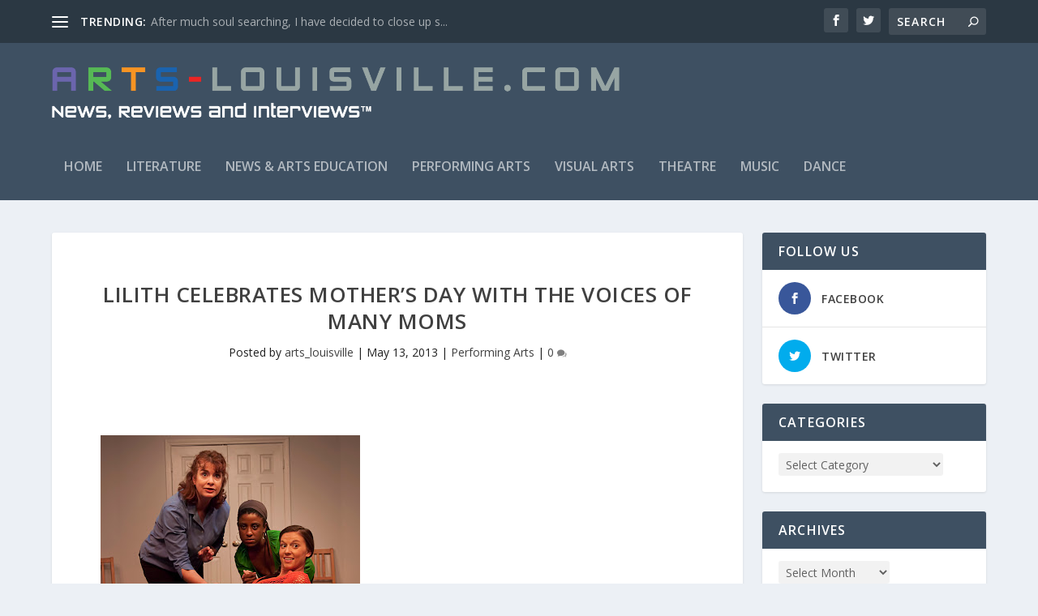

--- FILE ---
content_type: text/html; charset=UTF-8
request_url: http://arts-louisville.com/2013/05/13/lilith-celebrates-mothers-day-with-the-voices-of-many-moms/
body_size: 13056
content:
<!DOCTYPE html>
<!--[if IE 6]>
<html id="ie6" lang="en-US">
<![endif]-->
<!--[if IE 7]>
<html id="ie7" lang="en-US">
<![endif]-->
<!--[if IE 8]>
<html id="ie8" lang="en-US">
<![endif]-->
<!--[if !(IE 6) | !(IE 7) | !(IE 8)  ]><!-->
<html lang="en-US">
<!--<![endif]-->
<head>
	<meta charset="UTF-8" />
			
	<meta http-equiv="X-UA-Compatible" content="IE=edge">
	<link rel="pingback" href="http://arts-louisville.com/xmlrpc.php" />

		<!--[if lt IE 9]>
	<script src="http://arts-louisville.com/wp-content/themes/Extra/scripts/ext/html5.js" type="text/javascript"></script>
	<![endif]-->

	<script type="text/javascript">
		document.documentElement.className = 'js';
	</script>

	<script>var et_site_url='http://arts-louisville.com';var et_post_id='594';function et_core_page_resource_fallback(a,b){"undefined"===typeof b&&(b=a.sheet.cssRules&&0===a.sheet.cssRules.length);b&&(a.onerror=null,a.onload=null,a.href?a.href=et_site_url+"/?et_core_page_resource="+a.id+et_post_id:a.src&&(a.src=et_site_url+"/?et_core_page_resource="+a.id+et_post_id))}
</script><title>Lilith Celebrates Mother’s Day with the Voices of Many Moms | Arts-Louisville Reviews</title>
<meta name='robots' content='max-image-preview:large' />
<link rel='dns-prefetch' href='//fonts.googleapis.com' />
<link rel="alternate" type="application/rss+xml" title="Arts-Louisville Reviews &raquo; Feed" href="http://arts-louisville.com/feed/" />
<link rel="alternate" type="application/rss+xml" title="Arts-Louisville Reviews &raquo; Comments Feed" href="http://arts-louisville.com/comments/feed/" />
<script type="text/javascript">
window._wpemojiSettings = {"baseUrl":"https:\/\/s.w.org\/images\/core\/emoji\/14.0.0\/72x72\/","ext":".png","svgUrl":"https:\/\/s.w.org\/images\/core\/emoji\/14.0.0\/svg\/","svgExt":".svg","source":{"concatemoji":"http:\/\/arts-louisville.com\/wp-includes\/js\/wp-emoji-release.min.js?ver=6.2.8"}};
/*! This file is auto-generated */
!function(e,a,t){var n,r,o,i=a.createElement("canvas"),p=i.getContext&&i.getContext("2d");function s(e,t){p.clearRect(0,0,i.width,i.height),p.fillText(e,0,0);e=i.toDataURL();return p.clearRect(0,0,i.width,i.height),p.fillText(t,0,0),e===i.toDataURL()}function c(e){var t=a.createElement("script");t.src=e,t.defer=t.type="text/javascript",a.getElementsByTagName("head")[0].appendChild(t)}for(o=Array("flag","emoji"),t.supports={everything:!0,everythingExceptFlag:!0},r=0;r<o.length;r++)t.supports[o[r]]=function(e){if(p&&p.fillText)switch(p.textBaseline="top",p.font="600 32px Arial",e){case"flag":return s("\ud83c\udff3\ufe0f\u200d\u26a7\ufe0f","\ud83c\udff3\ufe0f\u200b\u26a7\ufe0f")?!1:!s("\ud83c\uddfa\ud83c\uddf3","\ud83c\uddfa\u200b\ud83c\uddf3")&&!s("\ud83c\udff4\udb40\udc67\udb40\udc62\udb40\udc65\udb40\udc6e\udb40\udc67\udb40\udc7f","\ud83c\udff4\u200b\udb40\udc67\u200b\udb40\udc62\u200b\udb40\udc65\u200b\udb40\udc6e\u200b\udb40\udc67\u200b\udb40\udc7f");case"emoji":return!s("\ud83e\udef1\ud83c\udffb\u200d\ud83e\udef2\ud83c\udfff","\ud83e\udef1\ud83c\udffb\u200b\ud83e\udef2\ud83c\udfff")}return!1}(o[r]),t.supports.everything=t.supports.everything&&t.supports[o[r]],"flag"!==o[r]&&(t.supports.everythingExceptFlag=t.supports.everythingExceptFlag&&t.supports[o[r]]);t.supports.everythingExceptFlag=t.supports.everythingExceptFlag&&!t.supports.flag,t.DOMReady=!1,t.readyCallback=function(){t.DOMReady=!0},t.supports.everything||(n=function(){t.readyCallback()},a.addEventListener?(a.addEventListener("DOMContentLoaded",n,!1),e.addEventListener("load",n,!1)):(e.attachEvent("onload",n),a.attachEvent("onreadystatechange",function(){"complete"===a.readyState&&t.readyCallback()})),(e=t.source||{}).concatemoji?c(e.concatemoji):e.wpemoji&&e.twemoji&&(c(e.twemoji),c(e.wpemoji)))}(window,document,window._wpemojiSettings);
</script>
<meta content="Extra v.2.12.2" name="generator"/><style type="text/css">
img.wp-smiley,
img.emoji {
	display: inline !important;
	border: none !important;
	box-shadow: none !important;
	height: 1em !important;
	width: 1em !important;
	margin: 0 0.07em !important;
	vertical-align: -0.1em !important;
	background: none !important;
	padding: 0 !important;
}
</style>
	<link rel='stylesheet' id='wp-block-library-css' href='http://arts-louisville.com/wp-includes/css/dist/block-library/style.min.css?ver=6.2.8' type='text/css' media='all' />
<link rel='stylesheet' id='classic-theme-styles-css' href='http://arts-louisville.com/wp-includes/css/classic-themes.min.css?ver=6.2.8' type='text/css' media='all' />
<style id='global-styles-inline-css' type='text/css'>
body{--wp--preset--color--black: #000000;--wp--preset--color--cyan-bluish-gray: #abb8c3;--wp--preset--color--white: #ffffff;--wp--preset--color--pale-pink: #f78da7;--wp--preset--color--vivid-red: #cf2e2e;--wp--preset--color--luminous-vivid-orange: #ff6900;--wp--preset--color--luminous-vivid-amber: #fcb900;--wp--preset--color--light-green-cyan: #7bdcb5;--wp--preset--color--vivid-green-cyan: #00d084;--wp--preset--color--pale-cyan-blue: #8ed1fc;--wp--preset--color--vivid-cyan-blue: #0693e3;--wp--preset--color--vivid-purple: #9b51e0;--wp--preset--gradient--vivid-cyan-blue-to-vivid-purple: linear-gradient(135deg,rgba(6,147,227,1) 0%,rgb(155,81,224) 100%);--wp--preset--gradient--light-green-cyan-to-vivid-green-cyan: linear-gradient(135deg,rgb(122,220,180) 0%,rgb(0,208,130) 100%);--wp--preset--gradient--luminous-vivid-amber-to-luminous-vivid-orange: linear-gradient(135deg,rgba(252,185,0,1) 0%,rgba(255,105,0,1) 100%);--wp--preset--gradient--luminous-vivid-orange-to-vivid-red: linear-gradient(135deg,rgba(255,105,0,1) 0%,rgb(207,46,46) 100%);--wp--preset--gradient--very-light-gray-to-cyan-bluish-gray: linear-gradient(135deg,rgb(238,238,238) 0%,rgb(169,184,195) 100%);--wp--preset--gradient--cool-to-warm-spectrum: linear-gradient(135deg,rgb(74,234,220) 0%,rgb(151,120,209) 20%,rgb(207,42,186) 40%,rgb(238,44,130) 60%,rgb(251,105,98) 80%,rgb(254,248,76) 100%);--wp--preset--gradient--blush-light-purple: linear-gradient(135deg,rgb(255,206,236) 0%,rgb(152,150,240) 100%);--wp--preset--gradient--blush-bordeaux: linear-gradient(135deg,rgb(254,205,165) 0%,rgb(254,45,45) 50%,rgb(107,0,62) 100%);--wp--preset--gradient--luminous-dusk: linear-gradient(135deg,rgb(255,203,112) 0%,rgb(199,81,192) 50%,rgb(65,88,208) 100%);--wp--preset--gradient--pale-ocean: linear-gradient(135deg,rgb(255,245,203) 0%,rgb(182,227,212) 50%,rgb(51,167,181) 100%);--wp--preset--gradient--electric-grass: linear-gradient(135deg,rgb(202,248,128) 0%,rgb(113,206,126) 100%);--wp--preset--gradient--midnight: linear-gradient(135deg,rgb(2,3,129) 0%,rgb(40,116,252) 100%);--wp--preset--duotone--dark-grayscale: url('#wp-duotone-dark-grayscale');--wp--preset--duotone--grayscale: url('#wp-duotone-grayscale');--wp--preset--duotone--purple-yellow: url('#wp-duotone-purple-yellow');--wp--preset--duotone--blue-red: url('#wp-duotone-blue-red');--wp--preset--duotone--midnight: url('#wp-duotone-midnight');--wp--preset--duotone--magenta-yellow: url('#wp-duotone-magenta-yellow');--wp--preset--duotone--purple-green: url('#wp-duotone-purple-green');--wp--preset--duotone--blue-orange: url('#wp-duotone-blue-orange');--wp--preset--font-size--small: 13px;--wp--preset--font-size--medium: 20px;--wp--preset--font-size--large: 36px;--wp--preset--font-size--x-large: 42px;--wp--preset--spacing--20: 0.44rem;--wp--preset--spacing--30: 0.67rem;--wp--preset--spacing--40: 1rem;--wp--preset--spacing--50: 1.5rem;--wp--preset--spacing--60: 2.25rem;--wp--preset--spacing--70: 3.38rem;--wp--preset--spacing--80: 5.06rem;--wp--preset--shadow--natural: 6px 6px 9px rgba(0, 0, 0, 0.2);--wp--preset--shadow--deep: 12px 12px 50px rgba(0, 0, 0, 0.4);--wp--preset--shadow--sharp: 6px 6px 0px rgba(0, 0, 0, 0.2);--wp--preset--shadow--outlined: 6px 6px 0px -3px rgba(255, 255, 255, 1), 6px 6px rgba(0, 0, 0, 1);--wp--preset--shadow--crisp: 6px 6px 0px rgba(0, 0, 0, 1);}:where(.is-layout-flex){gap: 0.5em;}body .is-layout-flow > .alignleft{float: left;margin-inline-start: 0;margin-inline-end: 2em;}body .is-layout-flow > .alignright{float: right;margin-inline-start: 2em;margin-inline-end: 0;}body .is-layout-flow > .aligncenter{margin-left: auto !important;margin-right: auto !important;}body .is-layout-constrained > .alignleft{float: left;margin-inline-start: 0;margin-inline-end: 2em;}body .is-layout-constrained > .alignright{float: right;margin-inline-start: 2em;margin-inline-end: 0;}body .is-layout-constrained > .aligncenter{margin-left: auto !important;margin-right: auto !important;}body .is-layout-constrained > :where(:not(.alignleft):not(.alignright):not(.alignfull)){max-width: var(--wp--style--global--content-size);margin-left: auto !important;margin-right: auto !important;}body .is-layout-constrained > .alignwide{max-width: var(--wp--style--global--wide-size);}body .is-layout-flex{display: flex;}body .is-layout-flex{flex-wrap: wrap;align-items: center;}body .is-layout-flex > *{margin: 0;}:where(.wp-block-columns.is-layout-flex){gap: 2em;}.has-black-color{color: var(--wp--preset--color--black) !important;}.has-cyan-bluish-gray-color{color: var(--wp--preset--color--cyan-bluish-gray) !important;}.has-white-color{color: var(--wp--preset--color--white) !important;}.has-pale-pink-color{color: var(--wp--preset--color--pale-pink) !important;}.has-vivid-red-color{color: var(--wp--preset--color--vivid-red) !important;}.has-luminous-vivid-orange-color{color: var(--wp--preset--color--luminous-vivid-orange) !important;}.has-luminous-vivid-amber-color{color: var(--wp--preset--color--luminous-vivid-amber) !important;}.has-light-green-cyan-color{color: var(--wp--preset--color--light-green-cyan) !important;}.has-vivid-green-cyan-color{color: var(--wp--preset--color--vivid-green-cyan) !important;}.has-pale-cyan-blue-color{color: var(--wp--preset--color--pale-cyan-blue) !important;}.has-vivid-cyan-blue-color{color: var(--wp--preset--color--vivid-cyan-blue) !important;}.has-vivid-purple-color{color: var(--wp--preset--color--vivid-purple) !important;}.has-black-background-color{background-color: var(--wp--preset--color--black) !important;}.has-cyan-bluish-gray-background-color{background-color: var(--wp--preset--color--cyan-bluish-gray) !important;}.has-white-background-color{background-color: var(--wp--preset--color--white) !important;}.has-pale-pink-background-color{background-color: var(--wp--preset--color--pale-pink) !important;}.has-vivid-red-background-color{background-color: var(--wp--preset--color--vivid-red) !important;}.has-luminous-vivid-orange-background-color{background-color: var(--wp--preset--color--luminous-vivid-orange) !important;}.has-luminous-vivid-amber-background-color{background-color: var(--wp--preset--color--luminous-vivid-amber) !important;}.has-light-green-cyan-background-color{background-color: var(--wp--preset--color--light-green-cyan) !important;}.has-vivid-green-cyan-background-color{background-color: var(--wp--preset--color--vivid-green-cyan) !important;}.has-pale-cyan-blue-background-color{background-color: var(--wp--preset--color--pale-cyan-blue) !important;}.has-vivid-cyan-blue-background-color{background-color: var(--wp--preset--color--vivid-cyan-blue) !important;}.has-vivid-purple-background-color{background-color: var(--wp--preset--color--vivid-purple) !important;}.has-black-border-color{border-color: var(--wp--preset--color--black) !important;}.has-cyan-bluish-gray-border-color{border-color: var(--wp--preset--color--cyan-bluish-gray) !important;}.has-white-border-color{border-color: var(--wp--preset--color--white) !important;}.has-pale-pink-border-color{border-color: var(--wp--preset--color--pale-pink) !important;}.has-vivid-red-border-color{border-color: var(--wp--preset--color--vivid-red) !important;}.has-luminous-vivid-orange-border-color{border-color: var(--wp--preset--color--luminous-vivid-orange) !important;}.has-luminous-vivid-amber-border-color{border-color: var(--wp--preset--color--luminous-vivid-amber) !important;}.has-light-green-cyan-border-color{border-color: var(--wp--preset--color--light-green-cyan) !important;}.has-vivid-green-cyan-border-color{border-color: var(--wp--preset--color--vivid-green-cyan) !important;}.has-pale-cyan-blue-border-color{border-color: var(--wp--preset--color--pale-cyan-blue) !important;}.has-vivid-cyan-blue-border-color{border-color: var(--wp--preset--color--vivid-cyan-blue) !important;}.has-vivid-purple-border-color{border-color: var(--wp--preset--color--vivid-purple) !important;}.has-vivid-cyan-blue-to-vivid-purple-gradient-background{background: var(--wp--preset--gradient--vivid-cyan-blue-to-vivid-purple) !important;}.has-light-green-cyan-to-vivid-green-cyan-gradient-background{background: var(--wp--preset--gradient--light-green-cyan-to-vivid-green-cyan) !important;}.has-luminous-vivid-amber-to-luminous-vivid-orange-gradient-background{background: var(--wp--preset--gradient--luminous-vivid-amber-to-luminous-vivid-orange) !important;}.has-luminous-vivid-orange-to-vivid-red-gradient-background{background: var(--wp--preset--gradient--luminous-vivid-orange-to-vivid-red) !important;}.has-very-light-gray-to-cyan-bluish-gray-gradient-background{background: var(--wp--preset--gradient--very-light-gray-to-cyan-bluish-gray) !important;}.has-cool-to-warm-spectrum-gradient-background{background: var(--wp--preset--gradient--cool-to-warm-spectrum) !important;}.has-blush-light-purple-gradient-background{background: var(--wp--preset--gradient--blush-light-purple) !important;}.has-blush-bordeaux-gradient-background{background: var(--wp--preset--gradient--blush-bordeaux) !important;}.has-luminous-dusk-gradient-background{background: var(--wp--preset--gradient--luminous-dusk) !important;}.has-pale-ocean-gradient-background{background: var(--wp--preset--gradient--pale-ocean) !important;}.has-electric-grass-gradient-background{background: var(--wp--preset--gradient--electric-grass) !important;}.has-midnight-gradient-background{background: var(--wp--preset--gradient--midnight) !important;}.has-small-font-size{font-size: var(--wp--preset--font-size--small) !important;}.has-medium-font-size{font-size: var(--wp--preset--font-size--medium) !important;}.has-large-font-size{font-size: var(--wp--preset--font-size--large) !important;}.has-x-large-font-size{font-size: var(--wp--preset--font-size--x-large) !important;}
.wp-block-navigation a:where(:not(.wp-element-button)){color: inherit;}
:where(.wp-block-columns.is-layout-flex){gap: 2em;}
.wp-block-pullquote{font-size: 1.5em;line-height: 1.6;}
</style>
<link rel='stylesheet' id='extra-fonts-css' href='http://fonts.googleapis.com/css?family=Open+Sans:300italic,400italic,600italic,700italic,800italic,400,300,600,700,800&#038;subset=latin,latin-ext' type='text/css' media='all' />
<link rel='stylesheet' id='extra-style-css' href='http://arts-louisville.com/wp-content/themes/Extra/style.css?ver=2.12.2' type='text/css' media='all' />
<link rel='stylesheet' id='dashicons-css' href='http://arts-louisville.com/wp-includes/css/dashicons.min.css?ver=6.2.8' type='text/css' media='all' />
<script type='text/javascript' src='http://arts-louisville.com/wp-includes/js/jquery/jquery.min.js?ver=3.6.4' id='jquery-core-js'></script>
<script type='text/javascript' src='http://arts-louisville.com/wp-includes/js/jquery/jquery-migrate.min.js?ver=3.4.0' id='jquery-migrate-js'></script>
<link rel="https://api.w.org/" href="http://arts-louisville.com/wp-json/" /><link rel="alternate" type="application/json" href="http://arts-louisville.com/wp-json/wp/v2/posts/594" /><link rel="EditURI" type="application/rsd+xml" title="RSD" href="http://arts-louisville.com/xmlrpc.php?rsd" />
<link rel="wlwmanifest" type="application/wlwmanifest+xml" href="http://arts-louisville.com/wp-includes/wlwmanifest.xml" />
<meta name="generator" content="WordPress 6.2.8" />
<link rel="canonical" href="http://arts-louisville.com/2013/05/13/lilith-celebrates-mothers-day-with-the-voices-of-many-moms/" />
<link rel='shortlink' href='http://arts-louisville.com/?p=594' />
<link rel="alternate" type="application/json+oembed" href="http://arts-louisville.com/wp-json/oembed/1.0/embed?url=http%3A%2F%2Farts-louisville.com%2F2013%2F05%2F13%2Flilith-celebrates-mothers-day-with-the-voices-of-many-moms%2F" />
<link rel="alternate" type="text/xml+oembed" href="http://arts-louisville.com/wp-json/oembed/1.0/embed?url=http%3A%2F%2Farts-louisville.com%2F2013%2F05%2F13%2Flilith-celebrates-mothers-day-with-the-voices-of-many-moms%2F&#038;format=xml" />
<meta name="viewport" content="width=device-width, initial-scale=1.0, maximum-scale=1.0, user-scalable=1" /><link rel="stylesheet" id="et-extra-customizer-global-cached-inline-styles" href="http://arts-louisville.com/wp-content/cache/et/global/et-extra-customizer-global-17680916392141.min.css" onerror="et_core_page_resource_fallback(this, true)" onload="et_core_page_resource_fallback(this)" /></head>
<body class="post-template-default single single-post postid-594 single-format-standard et_extra et_non_fixed_nav et_pb_gutters3 et_primary_nav_dropdown_animation_Default et_secondary_nav_dropdown_animation_Default with_sidebar with_sidebar_right et_includes_sidebar et-db et_minified_js et_minified_css">
	<div id="page-container" class="page-container">
				<!-- Header -->
		<header class="header left-right">
						<!-- #top-header -->
			<div id="top-header" style="">
				<div class="container">

					<!-- Secondary Nav -->
											<div id="et-secondary-nav" class="et-trending">
						
							<!-- ET Trending -->
							<div id="et-trending">

								<!-- ET Trending Button -->
								<a id="et-trending-button" href="#" title="">
									<span></span>
									<span></span>
									<span></span>
								</a>

								<!-- ET Trending Label -->
								<h4 id="et-trending-label">
									TRENDING:								</h4>

								<!-- ET Trending Post Loop -->
								<div id='et-trending-container'>
																											<div id="et-trending-post-16907" class="et-trending-post et-trending-latest">
											<a href="http://arts-louisville.com/2024/07/28/after-much-soul-searching-i-have-decided-to-close-up-shop-on-arts-louisville-com-in-the-summer-of-2024/">After much soul searching, I have decided to close up s...</a>
										</div>
																			<div id="et-trending-post-16894" class="et-trending-post">
											<a href="http://arts-louisville.com/2024/07/08/magic-abjured-kentucky-shakespeare/">Magic Abjured (Kentucky Shakespeare)</a>
										</div>
																			<div id="et-trending-post-16883" class="et-trending-post">
											<a href="http://arts-louisville.com/2024/06/23/match-game-kentucky-shakespeare/">Match Game (Kentucky Shakespeare)</a>
										</div>
																			<div id="et-trending-post-16874" class="et-trending-post">
											<a href="http://arts-louisville.com/2024/06/22/on-the-surface-bunbury-theatre/">Can&#8217;t Miss My Stories (Bunbury Theatre)</a>
										</div>
																			<div id="et-trending-post-16863" class="et-trending-post">
											<a href="http://arts-louisville.com/2024/06/14/a-confounding-place-the-chambre-theatre/">A Confounding Place (The Chamber Theatre)</a>
										</div>
																			<div id="et-trending-post-16849" class="et-trending-post">
											<a href="http://arts-louisville.com/2024/06/13/the-harmony-of-components-kore-gallery/">The Harmony Of Components (Kore Gallery)</a>
										</div>
																			<div id="et-trending-post-15195" class="et-trending-post">
											<a href="http://arts-louisville.com/2023/02/18/transylvania-mania-derby-dinner-playhouse/">Transylvania Mania (Derby Dinner Playhouse)</a>
										</div>
																			<div id="et-trending-post-14469" class="et-trending-post">
											<a href="http://arts-louisville.com/2022/07/15/origin-of-love-drag-daddy-productions/">Origin Of Love (Drag Daddy Productions)</a>
										</div>
																			<div id="et-trending-post-13933" class="et-trending-post">
											<a href="http://arts-louisville.com/2022/01/26/the-sound-of-running-louisville-orchestra/">The Sound Of Running (Louisville Orchestra)</a>
										</div>
																			<div id="et-trending-post-13814" class="et-trending-post">
											<a href="http://arts-louisville.com/2021/11/21/happy-all-the-time-ypas/">Happy All The Time (YPAS)</a>
										</div>
																			<div id="et-trending-post-10035" class="et-trending-post">
											<a href="http://arts-louisville.com/2018/11/03/the-grim-terrors-of-my-waking-dreams/">The Grim Terrors Of My Waking Dreams</a>
										</div>
																			<div id="et-trending-post-10028" class="et-trending-post">
											<a href="http://arts-louisville.com/2018/10/30/a-peek-behind-the-curtain/">A Peek Behind The Curtain</a>
										</div>
																			<div id="et-trending-post-10024" class="et-trending-post">
											<a href="http://arts-louisville.com/2018/10/28/requiem-for-those-so-recently-lost/">Requiem For Those So Recently Lost</a>
										</div>
																			<div id="et-trending-post-10017" class="et-trending-post">
											<a href="http://arts-louisville.com/2018/10/26/love-is-the-drug/">Love Is The Drug</a>
										</div>
																			<div id="et-trending-post-787" class="et-trending-post">
											<a href="http://arts-louisville.com/2012/07/10/leapin-lizards-annie-is-back-at-derby-dinner-playhouse-2/">Leapin’ Lizards! “Annie” Is Back at Derby Dinner Playho...</a>
										</div>
																			<div id="et-trending-post-126" class="et-trending-post">
											<a href="http://arts-louisville.com/2012/07/10/leapin-lizards-annie-is-back-at-derby-dinner-playhouse/">Leapin’ Lizards! “Annie” Is Back at Derby Dinner Playho...</a>
										</div>
																			<div id="et-trending-post-131" class="et-trending-post">
											<a href="http://arts-louisville.com/2012/06/27/one-of-the-best-new-musicals-in-recent-years-tony-winner-billy-elliot-comes-to-louisville/">One of the Best New Musicals in Recent Years, Tony Winn...</a>
										</div>
																									</div>
							</div>
							<ul id="et-secondary-menu" class="nav"><li id="menu-item-9830" class="menu-item menu-item-type-post_type menu-item-object-page menu-item-9830"><a href="http://arts-louisville.com/sample-page/">About Us</a></li>
<li id="menu-item-9828" class="menu-item menu-item-type-post_type menu-item-object-page menu-item-9828"><a href="http://arts-louisville.com/arts-calendar-listing/">Arts Calendar listing</a></li>
<li id="menu-item-9829" class="menu-item menu-item-type-post_type menu-item-object-page menu-item-9829"><a href="http://arts-louisville.com/advertising/">Donate Now</a></li>
<li id="menu-item-9827" class="menu-item menu-item-type-post_type menu-item-object-page menu-item-9827"><a href="http://arts-louisville.com/vision-statement/">Vision Statement</a></li>
</ul>
												</div>
					
					<!-- #et-info -->
					<div id="et-info">

						
						<!-- .et-extra-social-icons -->
						<ul class="et-extra-social-icons" style="">
																																														<li class="et-extra-social-icon facebook">
									<a href="https://www.facebook.com/pages/Arts-Louisvillecom/144430872283223" class="et-extra-icon et-extra-icon-background-hover et-extra-icon-facebook"></a>
								</li>
																																															<li class="et-extra-social-icon twitter">
									<a href="http://www.twitter.com/arts_louisville" class="et-extra-icon et-extra-icon-background-hover et-extra-icon-twitter"></a>
								</li>
																																																																																																																																																																																																																																																																																																																																																																																																																																																																																																																																																																																																																																		</ul>
						
						<!-- .et-top-search -->
												<div class="et-top-search" style="">
							<form role="search" class="et-search-form" method="get" action="http://arts-louisville.com/">
			<input type="search" class="et-search-field" placeholder="Search" value="" name="s" title="Search for:" />
			<button class="et-search-submit"></button>
		</form>						</div>
						
						<!-- cart -->
											</div>
				</div><!-- /.container -->
			</div><!-- /#top-header -->

			
			<!-- Main Header -->
			<div id="main-header-wrapper">
				<div id="main-header" data-fixed-height="80">
					<div class="container">
					<!-- ET Ad -->
						
						
						<!-- Logo -->
						<a class="logo" href="http://arts-louisville.com/" data-fixed-height="51">
							<img src="http://arts-louisville.com/wp-content/uploads/2018/09/arts-louisville-com-tagline.png" alt="Arts-Louisville Reviews" id="logo" />
						</a>

						
						<!-- ET Navigation -->
						<div id="et-navigation" class="">
							<ul id="et-menu" class="nav"><li id="menu-item-57" class="menu-item menu-item-type-custom menu-item-object-custom menu-item-home menu-item-57"><a title="Main page" href="http://arts-louisville.com/">Home</a></li>
<li id="menu-item-62" class="menu-item menu-item-type-taxonomy menu-item-object-category menu-item-62"><a href="http://arts-louisville.com/category/literature/">Literature</a></li>
<li id="menu-item-1382" class="menu-item menu-item-type-taxonomy menu-item-object-category menu-item-1382"><a href="http://arts-louisville.com/category/news-arts-education/">News &#038; Arts Education</a></li>
<li id="menu-item-64" class="menu-item menu-item-type-taxonomy menu-item-object-category current-post-ancestor current-menu-parent current-post-parent menu-item-64"><a href="http://arts-louisville.com/category/performing-arts/">Performing Arts</a></li>
<li id="menu-item-65" class="menu-item menu-item-type-taxonomy menu-item-object-category menu-item-65"><a href="http://arts-louisville.com/category/visual-arts/">Visual Arts</a></li>
<li id="menu-item-9824" class="menu-item menu-item-type-taxonomy menu-item-object-category menu-item-9824"><a href="http://arts-louisville.com/category/performing-arts/theatre/">Theatre</a></li>
<li id="menu-item-9826" class="menu-item menu-item-type-taxonomy menu-item-object-category menu-item-9826"><a href="http://arts-louisville.com/category/performing-arts/music/">Music</a></li>
<li id="menu-item-9825" class="menu-item menu-item-type-taxonomy menu-item-object-category menu-item-9825"><a href="http://arts-louisville.com/category/performing-arts/dance/">Dance</a></li>
</ul>							<div id="et-mobile-navigation">
			<span class="show-menu">
				<div class="show-menu-button">
					<span></span>
					<span></span>
					<span></span>
				</div>
				<p>Select Page</p>
			</span>
			<nav>
			</nav>
		</div> <!-- /#et-mobile-navigation -->						</div><!-- /#et-navigation -->
					</div><!-- /.container -->
				</div><!-- /#main-header -->
			</div><!-- /#main-header-wrapper -->

		</header>

				<div id="main-content">
		<div class="container">
		<div id="content-area" class="clearfix">
			<div class="et_pb_extra_column_main">
																<article id="post-594" class="module single-post-module post-594 post type-post status-publish format-standard hentry category-performing-arts et-doesnt-have-format-content et_post_format-et-post-format-standard">
														<div class="post-header">
								<h1 class="entry-title">Lilith Celebrates Mother’s Day with the Voices of Many Moms</h1>
								<div class="post-meta vcard">
									<p>Posted by <a href="http://arts-louisville.com/author/arts_louisville/" class="url fn" title="Posts by arts_louisville" rel="author">arts_louisville</a> | <span class="updated">May 13, 2013</span> | <a href="http://arts-louisville.com/category/performing-arts/" rel="tag">Performing Arts</a> | <a class="comments-link" href="http://arts-louisville.com/2013/05/13/lilith-celebrates-mothers-day-with-the-voices-of-many-moms/#comments">0 <span title="comment count" class="comment-bubble post-meta-icon"></span></a></p>
								</div>
							</div>
							
							
														
							<div class="post-wrap">
															<div class="post-content entry-content">
									<p></p>
<div><a href="http://2.bp.blogspot.com/-gSFTam28G9A/UZEMQcrLGzI/AAAAAAAADCA/wA3Lxmf3D9A/s1600/Karole+Spangler,+Triza+Cox,+Dawn+Schulz+in+the+June+2012+Reading+of+Becoming+Mothers.+Photo-Michael+Taggart..jpeg" imageanchor="1"><img decoding="async" border="0" src="http://2.bp.blogspot.com/-gSFTam28G9A/UZEMQcrLGzI/AAAAAAAADCA/wA3Lxmf3D9A/s320/Karole+Spangler,+Triza+Cox,+Dawn+Schulz+in+the+June+2012+Reading+of+Becoming+Mothers.+Photo-Michael+Taggart..jpeg" height="255" width="320"></a></div>
<div></div>
<div></div>
<div><b><i><span>Becoming Mothers</p>
<p></span></i></b></div>
<div></div>
<div><span>Looking for Lilith</p>
<p></span></div>
<div><span>Devising and Production Direction by Jennifer Thalman Kepler</p>
<p></span></div>
<div></div>
<div><span>Review by Rachel White</p>
<p></span></div>
<div></div>
<div>
<span>Entire contents are copyright © 2013 Rachel White. All rights reserved.</span><span></p>
<p></span>
</div>
<div></div>
<div><span>I’m not a mother myself, but I have known many mothers, have many friends that are becoming them, I have my own mother, and I have my own curiosity about motherhood.  Becoming a mother is a textured, nuanced thing it would seem – humorous, physical, medical, spiritual for some, romantic, and quirky for others. <i>Becoming Mothers</i>, Looking for Lilith’s devised theater piece on the process of motherhood, is trying to express those unique experiences, and in many instances it succeeds. The play falters, however, in pulling these voices together to make a clear thematic point and story.</p>
<p></span></div>
<div></div>
<div><span>The first act of <i>Becoming Mothers</i> is a mosaic of women’s voices speaking on the joys and woes of having a baby, from dealing with the news of pregnancy to telling your partner, etc. These voices come from interviews with real women. The style is fun and flashy; and the performers, all women of course, are confident and for the most part grab your attention. There is a great deal of movement and miming, which gives the play an abstract quality that works quite well and helps to demonstrate the universality of the themes. A woman sits on a toilet with a take-home pregnancy test, and when she finds out it&#8217;s blue, she downs the rest of her beer. The fact that she had a beer at ready for this moment was interesting to me. In another instance, a Japanese mother in an American hospital is unable to understand what the doctors are saying to her. Another woman, devastated when she finds out that she is pregnant with twins, cries into the elevator and all the way home. Many of these stories were very intriguing; but as the voices piled on, I began to feel a little lost. I wanted to know about these individual women to follow their different stories on a deeper level.  </p>
<p></span></div>
<div></div>
<div><span>Act II deals with labor and birth and the actual experience of being a mother once the baby is born. The second act seemed to have a little more focus, maybe because fewer characters were introduced and the actual event of labor is inherently dramatic. There is also in this act a beautiful story about a mother who adopts a seven-year-old girl from another country and wakes to find the girl touching her and calling her mother. I wanted to know more about her.</p>
<p></span></div>
<div></div>
<div><span>Part of the bombarding nature of the piece is due to the subject matter itself. The play is getting at something about the culture of modern motherhood that I don’t think the authors quite understand or know how to deal with. Modern motherhood with its enormous responsibilities, its absolutely ridiculous expectations, its obsession with finding the right diaper, must be an extremely overwhelming thing to experience. The question becomes, Where are all these pressures coming from and what do they mean for women? Looking for Lilith is a women’s theater company, and I think it could go further in getting at these issues, at turning them over, and opening them up. The play feels a little too self-assured right now, a little indulgent; but the issues it brings up are extremely important and worthy of exploration.  </p>
<p></span></div>
<div></div>
<div><b><i><span>Becoming Mothers</p>
<p></span></i></b></div>
<div></div>
<div><span>May 9, 10, 11, 16, 17, 18 7:30PM</p>
<p></span></div>
<div><span>May 12, 18 2:00 PM</p>
<p></span></div>
<div></div>
<div><span>Looking for Lilith Theater Company</p>
<p></span></div>
<div><span>at the Victor Jory Theatre</p>
<p></span></div>
<div><span>Actors Theatre of Louisville</p>
<p></span></div>
<div><span>316 West Main Street</p>
<p></span></div>
<div><span>Louisville, KY 40202</p>
<p></span></div>
<div><span>502-584-1205</p>
<p></span></div>
<div><span><a href="http://lookingforlilith.org/">Lookingforlilith.org</a></p>
<p></span></div>
<p><!--EndFragment--></p>
																	</div>
														</div>
														<div class="post-footer">
								<div class="social-icons ed-social-share-icons">
									<p class="share-title">Share:</p>
									
		
		
		<a href="http://www.facebook.com/sharer.php?u=http://arts-louisville.com/2013/05/13/lilith-celebrates-mothers-day-with-the-voices-of-many-moms/&#038;t=Lilith%20Celebrates%20Mother%E2%80%99s%20Day%20with%20the%20Voices%20of%20Many%20Moms" class="social-share-link" title="Share &quot;Lilith Celebrates Mother’s Day with the Voices of Many Moms&quot; via Facebook" data-network-name="facebook" data-share-title="Lilith Celebrates Mother’s Day with the Voices of Many Moms" data-share-url="http://arts-louisville.com/2013/05/13/lilith-celebrates-mothers-day-with-the-voices-of-many-moms/">
				<span class="et-extra-icon et-extra-icon-facebook et-extra-icon-background-hover" ></span>
			</a><a href="http://twitter.com/intent/tweet?text=Lilith%20Celebrates%20Mother%E2%80%99s%20Day%20with%20the%20Voices%20of%20Many%20Moms%20http://arts-louisville.com/2013/05/13/lilith-celebrates-mothers-day-with-the-voices-of-many-moms/" class="social-share-link" title="Share &quot;Lilith Celebrates Mother’s Day with the Voices of Many Moms&quot; via Twitter" data-network-name="twitter" data-share-title="Lilith Celebrates Mother’s Day with the Voices of Many Moms" data-share-url="http://arts-louisville.com/2013/05/13/lilith-celebrates-mothers-day-with-the-voices-of-many-moms/">
				<span class="et-extra-icon et-extra-icon-twitter et-extra-icon-background-hover" ></span>
			</a><a href="#" class="social-share-link" title="Share &quot;Lilith Celebrates Mother’s Day with the Voices of Many Moms&quot; via Email" data-network-name="basic_email" data-share-title="Lilith Celebrates Mother’s Day with the Voices of Many Moms" data-share-url="http://arts-louisville.com/2013/05/13/lilith-celebrates-mothers-day-with-the-voices-of-many-moms/">
				<span class="et-extra-icon et-extra-icon-basic_email et-extra-icon-background-hover" ></span>
			</a>								</div>
																<style type="text/css" id="rating-stars">
									.post-footer .rating-stars #rated-stars img.star-on,
									.post-footer .rating-stars #rating-stars img.star-on {
										background-color: #8bd623;
									}
								</style>
							</div>

																				</article>

						<nav class="post-nav">
							<div class="nav-links clearfix">
								<div class="nav-link nav-link-prev">
									<a href="http://arts-louisville.com/2013/05/12/stageone-takes-us-back-to-charlottes-web/" rel="prev"><span class="button">Previous</span><span class="title">StageOne Takes Us Back to Charlotte’s Web</span></a>								</div>
								<div class="nav-link nav-link-next">
									<a href="http://arts-louisville.com/2013/05/13/playful-tempest-at-walden-theatre-fun-onstage-translates-to-fun-for-the-audience/" rel="next"><span class="button">Next</span><span class="title">Playful Tempest at Walden Theatre: Fun Onstage Translates to Fun for the Audience</span></a>								</div>
							</div>
						</nav>
						
												<div class="et_extra_other_module related-posts">
							<div class="related-posts-header">
								<h3>Related Posts</h3>
							</div>
							<div class="related-posts-content clearfix">
																<div class="related-post">
									<div class="featured-image"><a href="http://arts-louisville.com/2013/03/17/latest-from-clarksville-little-theatre-is-a-strained-disappointing-farce/" title="Latest from Clarksville Little Theatre Is a Strained, Disappointing Farce" class="post-thumbnail">
				<img src="http://arts-louisville.com/wp-content/themes/Extra/images/post-format-thumb-text.svg" alt="Latest from Clarksville Little Theatre Is a Strained, Disappointing Farce" /><span class="et_pb_extra_overlay"></span>
			</a></div>
									<h4 class="title"><a href="http://arts-louisville.com/2013/03/17/latest-from-clarksville-little-theatre-is-a-strained-disappointing-farce/">Latest from Clarksville Little Theatre Is a Strained, Disappointing Farce</a></h4>
									<p class="date"><span class="updated">March 17, 2013</span></p>
								</div>
																<div class="related-post">
									<div class="featured-image"><a href="http://arts-louisville.com/2019/02/19/walk-like-a-man/" title="Walk Like A Man" class="post-thumbnail">
				<img src="http://arts-louisville.com/wp-content/uploads/2019/02/TMM2_5528c-440x264.jpeg" alt="Walk Like A Man" /><span class="et_pb_extra_overlay"></span>
			</a></div>
									<h4 class="title"><a href="http://arts-louisville.com/2019/02/19/walk-like-a-man/">Walk Like A Man</a></h4>
									<p class="date"><span class="updated">February 19, 2019</span></p>
								</div>
																<div class="related-post">
									<div class="featured-image"><a href="http://arts-louisville.com/2014/11/19/newsies-comes-to-town/" title="Newsies Comes To Town" class="post-thumbnail">
				<img src="http://arts-louisville.com/wp-content/uploads/2014/11/4.205306.jpg" alt="Newsies Comes To Town" /><span class="et_pb_extra_overlay"></span>
			</a></div>
									<h4 class="title"><a href="http://arts-louisville.com/2014/11/19/newsies-comes-to-town/">Newsies Comes To Town</a></h4>
									<p class="date"><span class="updated">November 19, 2014</span></p>
								</div>
																<div class="related-post">
									<div class="featured-image"><a href="http://arts-louisville.com/2015/09/20/medea-is-thrilling/" title="Medea Is Thrilling" class="post-thumbnail">
				<img src="http://arts-louisville.com/wp-content/uploads/2015/09/Medea.jpg" alt="Medea Is Thrilling" /><span class="et_pb_extra_overlay"></span>
			</a></div>
									<h4 class="title"><a href="http://arts-louisville.com/2015/09/20/medea-is-thrilling/">Medea Is Thrilling</a></h4>
									<p class="date"><span class="updated">September 20, 2015</span></p>
								</div>
																							</div>
						</div>
										
							</div><!-- /.et_pb_extra_column.et_pb_extra_column_main -->

			<div class="et_pb_extra_column_sidebar">
	<div id="et_social_followers-2" class="et_pb_widget widget_et_social_followers"><h4 class="widgettitle">Follow Us</h4>
		<div class="widget_content">
			<ul class="widget_list">
								<li>
						<a class="et-extra-icon et-extra-icon-facebook et-extra-icon-background social-icon" href="https://www.facebook.com/pages/Arts-Louisvillecom/144430872283223"></a>
						<a href="https://www.facebook.com/pages/Arts-Louisvillecom/144430872283223" class="widget_list_social">
							<h3 class="title">Facebook</h3>
													</a>
					</li>
										<li>
						<a class="et-extra-icon et-extra-icon-twitter et-extra-icon-background social-icon" href="http://www.twitter.com/arts_louisville"></a>
						<a href="http://www.twitter.com/arts_louisville" class="widget_list_social">
							<h3 class="title">Twitter</h3>
													</a>
					</li>
								</ul>
		</div>
		</div> <!-- end .et_pb_widget --><div id="categories-3" class="et_pb_widget widget_categories"><h4 class="widgettitle">Categories</h4><form action="http://arts-louisville.com" method="get"><label class="screen-reader-text" for="cat">Categories</label><select  name='cat' id='cat' class='postform'>
	<option value='-1'>Select Category</option>
	<option class="level-0" value="173">Dance</option>
	<option class="level-0" value="6">Literature</option>
	<option class="level-0" value="172">Music</option>
	<option class="level-0" value="95">News and Arts Education</option>
	<option class="level-0" value="97">Opera</option>
	<option class="level-0" value="4">Performing Arts</option>
	<option class="level-0" value="235">Revelry Boutique &amp; Gallery</option>
	<option class="level-0" value="170">Theatre</option>
	<option class="level-0" value="5">Visual Arts</option>
</select>
</form>
<script type="text/javascript">
/* <![CDATA[ */
(function() {
	var dropdown = document.getElementById( "cat" );
	function onCatChange() {
		if ( dropdown.options[ dropdown.selectedIndex ].value > 0 ) {
			dropdown.parentNode.submit();
		}
	}
	dropdown.onchange = onCatChange;
})();
/* ]]> */
</script>

			</div> <!-- end .et_pb_widget --><div id="archives-4" class="et_pb_widget widget_archive"><h4 class="widgettitle">Archives</h4>		<label class="screen-reader-text" for="archives-dropdown-4">Archives</label>
		<select id="archives-dropdown-4" name="archive-dropdown">
			
			<option value="">Select Month</option>
				<option value='http://arts-louisville.com/2024/07/'> July 2024 </option>
	<option value='http://arts-louisville.com/2024/06/'> June 2024 </option>
	<option value='http://arts-louisville.com/2024/05/'> May 2024 </option>
	<option value='http://arts-louisville.com/2024/04/'> April 2024 </option>
	<option value='http://arts-louisville.com/2024/03/'> March 2024 </option>
	<option value='http://arts-louisville.com/2024/02/'> February 2024 </option>
	<option value='http://arts-louisville.com/2024/01/'> January 2024 </option>
	<option value='http://arts-louisville.com/2023/12/'> December 2023 </option>
	<option value='http://arts-louisville.com/2023/11/'> November 2023 </option>
	<option value='http://arts-louisville.com/2023/10/'> October 2023 </option>
	<option value='http://arts-louisville.com/2023/09/'> September 2023 </option>
	<option value='http://arts-louisville.com/2023/08/'> August 2023 </option>
	<option value='http://arts-louisville.com/2023/07/'> July 2023 </option>
	<option value='http://arts-louisville.com/2023/06/'> June 2023 </option>
	<option value='http://arts-louisville.com/2023/05/'> May 2023 </option>
	<option value='http://arts-louisville.com/2023/04/'> April 2023 </option>
	<option value='http://arts-louisville.com/2023/03/'> March 2023 </option>
	<option value='http://arts-louisville.com/2023/02/'> February 2023 </option>
	<option value='http://arts-louisville.com/2023/01/'> January 2023 </option>
	<option value='http://arts-louisville.com/2022/12/'> December 2022 </option>
	<option value='http://arts-louisville.com/2022/11/'> November 2022 </option>
	<option value='http://arts-louisville.com/2022/10/'> October 2022 </option>
	<option value='http://arts-louisville.com/2022/09/'> September 2022 </option>
	<option value='http://arts-louisville.com/2022/08/'> August 2022 </option>
	<option value='http://arts-louisville.com/2022/07/'> July 2022 </option>
	<option value='http://arts-louisville.com/2022/06/'> June 2022 </option>
	<option value='http://arts-louisville.com/2022/05/'> May 2022 </option>
	<option value='http://arts-louisville.com/2022/04/'> April 2022 </option>
	<option value='http://arts-louisville.com/2022/03/'> March 2022 </option>
	<option value='http://arts-louisville.com/2022/02/'> February 2022 </option>
	<option value='http://arts-louisville.com/2022/01/'> January 2022 </option>
	<option value='http://arts-louisville.com/2021/12/'> December 2021 </option>
	<option value='http://arts-louisville.com/2021/11/'> November 2021 </option>
	<option value='http://arts-louisville.com/2021/10/'> October 2021 </option>
	<option value='http://arts-louisville.com/2021/09/'> September 2021 </option>
	<option value='http://arts-louisville.com/2021/08/'> August 2021 </option>
	<option value='http://arts-louisville.com/2021/07/'> July 2021 </option>
	<option value='http://arts-louisville.com/2021/06/'> June 2021 </option>
	<option value='http://arts-louisville.com/2021/05/'> May 2021 </option>
	<option value='http://arts-louisville.com/2021/04/'> April 2021 </option>
	<option value='http://arts-louisville.com/2021/03/'> March 2021 </option>
	<option value='http://arts-louisville.com/2021/02/'> February 2021 </option>
	<option value='http://arts-louisville.com/2021/01/'> January 2021 </option>
	<option value='http://arts-louisville.com/2020/12/'> December 2020 </option>
	<option value='http://arts-louisville.com/2020/11/'> November 2020 </option>
	<option value='http://arts-louisville.com/2020/10/'> October 2020 </option>
	<option value='http://arts-louisville.com/2020/09/'> September 2020 </option>
	<option value='http://arts-louisville.com/2020/08/'> August 2020 </option>
	<option value='http://arts-louisville.com/2020/07/'> July 2020 </option>
	<option value='http://arts-louisville.com/2020/06/'> June 2020 </option>
	<option value='http://arts-louisville.com/2020/05/'> May 2020 </option>
	<option value='http://arts-louisville.com/2020/04/'> April 2020 </option>
	<option value='http://arts-louisville.com/2020/03/'> March 2020 </option>
	<option value='http://arts-louisville.com/2020/02/'> February 2020 </option>
	<option value='http://arts-louisville.com/2020/01/'> January 2020 </option>
	<option value='http://arts-louisville.com/2019/12/'> December 2019 </option>
	<option value='http://arts-louisville.com/2019/11/'> November 2019 </option>
	<option value='http://arts-louisville.com/2019/10/'> October 2019 </option>
	<option value='http://arts-louisville.com/2019/09/'> September 2019 </option>
	<option value='http://arts-louisville.com/2019/08/'> August 2019 </option>
	<option value='http://arts-louisville.com/2019/07/'> July 2019 </option>
	<option value='http://arts-louisville.com/2019/06/'> June 2019 </option>
	<option value='http://arts-louisville.com/2019/05/'> May 2019 </option>
	<option value='http://arts-louisville.com/2019/04/'> April 2019 </option>
	<option value='http://arts-louisville.com/2019/03/'> March 2019 </option>
	<option value='http://arts-louisville.com/2019/02/'> February 2019 </option>
	<option value='http://arts-louisville.com/2019/01/'> January 2019 </option>
	<option value='http://arts-louisville.com/2018/12/'> December 2018 </option>
	<option value='http://arts-louisville.com/2018/11/'> November 2018 </option>
	<option value='http://arts-louisville.com/2018/10/'> October 2018 </option>
	<option value='http://arts-louisville.com/2018/09/'> September 2018 </option>
	<option value='http://arts-louisville.com/2018/08/'> August 2018 </option>
	<option value='http://arts-louisville.com/2018/07/'> July 2018 </option>
	<option value='http://arts-louisville.com/2018/06/'> June 2018 </option>
	<option value='http://arts-louisville.com/2018/05/'> May 2018 </option>
	<option value='http://arts-louisville.com/2018/04/'> April 2018 </option>
	<option value='http://arts-louisville.com/2018/03/'> March 2018 </option>
	<option value='http://arts-louisville.com/2018/02/'> February 2018 </option>
	<option value='http://arts-louisville.com/2018/01/'> January 2018 </option>
	<option value='http://arts-louisville.com/2017/12/'> December 2017 </option>
	<option value='http://arts-louisville.com/2017/11/'> November 2017 </option>
	<option value='http://arts-louisville.com/2017/10/'> October 2017 </option>
	<option value='http://arts-louisville.com/2017/09/'> September 2017 </option>
	<option value='http://arts-louisville.com/2017/08/'> August 2017 </option>
	<option value='http://arts-louisville.com/2017/07/'> July 2017 </option>
	<option value='http://arts-louisville.com/2017/06/'> June 2017 </option>
	<option value='http://arts-louisville.com/2017/05/'> May 2017 </option>
	<option value='http://arts-louisville.com/2017/04/'> April 2017 </option>
	<option value='http://arts-louisville.com/2017/03/'> March 2017 </option>
	<option value='http://arts-louisville.com/2017/02/'> February 2017 </option>
	<option value='http://arts-louisville.com/2017/01/'> January 2017 </option>
	<option value='http://arts-louisville.com/2016/12/'> December 2016 </option>
	<option value='http://arts-louisville.com/2016/11/'> November 2016 </option>
	<option value='http://arts-louisville.com/2016/10/'> October 2016 </option>
	<option value='http://arts-louisville.com/2016/09/'> September 2016 </option>
	<option value='http://arts-louisville.com/2016/08/'> August 2016 </option>
	<option value='http://arts-louisville.com/2016/07/'> July 2016 </option>
	<option value='http://arts-louisville.com/2016/06/'> June 2016 </option>
	<option value='http://arts-louisville.com/2016/05/'> May 2016 </option>
	<option value='http://arts-louisville.com/2016/04/'> April 2016 </option>
	<option value='http://arts-louisville.com/2016/03/'> March 2016 </option>
	<option value='http://arts-louisville.com/2016/02/'> February 2016 </option>
	<option value='http://arts-louisville.com/2016/01/'> January 2016 </option>
	<option value='http://arts-louisville.com/2015/12/'> December 2015 </option>
	<option value='http://arts-louisville.com/2015/11/'> November 2015 </option>
	<option value='http://arts-louisville.com/2015/10/'> October 2015 </option>
	<option value='http://arts-louisville.com/2015/09/'> September 2015 </option>
	<option value='http://arts-louisville.com/2015/08/'> August 2015 </option>
	<option value='http://arts-louisville.com/2015/07/'> July 2015 </option>
	<option value='http://arts-louisville.com/2015/06/'> June 2015 </option>
	<option value='http://arts-louisville.com/2015/05/'> May 2015 </option>
	<option value='http://arts-louisville.com/2015/04/'> April 2015 </option>
	<option value='http://arts-louisville.com/2015/03/'> March 2015 </option>
	<option value='http://arts-louisville.com/2015/02/'> February 2015 </option>
	<option value='http://arts-louisville.com/2015/01/'> January 2015 </option>
	<option value='http://arts-louisville.com/2014/12/'> December 2014 </option>
	<option value='http://arts-louisville.com/2014/11/'> November 2014 </option>
	<option value='http://arts-louisville.com/2014/10/'> October 2014 </option>
	<option value='http://arts-louisville.com/2014/09/'> September 2014 </option>
	<option value='http://arts-louisville.com/2014/08/'> August 2014 </option>
	<option value='http://arts-louisville.com/2014/07/'> July 2014 </option>
	<option value='http://arts-louisville.com/2014/06/'> June 2014 </option>
	<option value='http://arts-louisville.com/2014/05/'> May 2014 </option>
	<option value='http://arts-louisville.com/2014/04/'> April 2014 </option>
	<option value='http://arts-louisville.com/2014/03/'> March 2014 </option>
	<option value='http://arts-louisville.com/2014/02/'> February 2014 </option>
	<option value='http://arts-louisville.com/2014/01/'> January 2014 </option>
	<option value='http://arts-louisville.com/2013/12/'> December 2013 </option>
	<option value='http://arts-louisville.com/2013/11/'> November 2013 </option>
	<option value='http://arts-louisville.com/2013/10/'> October 2013 </option>
	<option value='http://arts-louisville.com/2013/09/'> September 2013 </option>
	<option value='http://arts-louisville.com/2013/08/'> August 2013 </option>
	<option value='http://arts-louisville.com/2013/07/'> July 2013 </option>
	<option value='http://arts-louisville.com/2013/06/'> June 2013 </option>
	<option value='http://arts-louisville.com/2013/05/'> May 2013 </option>
	<option value='http://arts-louisville.com/2013/04/'> April 2013 </option>
	<option value='http://arts-louisville.com/2013/03/'> March 2013 </option>
	<option value='http://arts-louisville.com/2013/02/'> February 2013 </option>
	<option value='http://arts-louisville.com/2013/01/'> January 2013 </option>
	<option value='http://arts-louisville.com/2012/12/'> December 2012 </option>
	<option value='http://arts-louisville.com/2012/11/'> November 2012 </option>
	<option value='http://arts-louisville.com/2012/10/'> October 2012 </option>
	<option value='http://arts-louisville.com/2012/09/'> September 2012 </option>
	<option value='http://arts-louisville.com/2012/08/'> August 2012 </option>
	<option value='http://arts-louisville.com/2012/07/'> July 2012 </option>
	<option value='http://arts-louisville.com/2012/06/'> June 2012 </option>
	<option value='http://arts-louisville.com/2012/05/'> May 2012 </option>
	<option value='http://arts-louisville.com/2012/04/'> April 2012 </option>
	<option value='http://arts-louisville.com/2012/03/'> March 2012 </option>
	<option value='http://arts-louisville.com/2012/02/'> February 2012 </option>
	<option value='http://arts-louisville.com/2012/01/'> January 2012 </option>
	<option value='http://arts-louisville.com/2011/12/'> December 2011 </option>
	<option value='http://arts-louisville.com/2011/11/'> November 2011 </option>
	<option value='http://arts-louisville.com/2011/10/'> October 2011 </option>
	<option value='http://arts-louisville.com/2011/09/'> September 2011 </option>
	<option value='http://arts-louisville.com/2011/08/'> August 2011 </option>
	<option value='http://arts-louisville.com/2011/07/'> July 2011 </option>
	<option value='http://arts-louisville.com/2011/06/'> June 2011 </option>
	<option value='http://arts-louisville.com/2011/05/'> May 2011 </option>
	<option value='http://arts-louisville.com/2011/04/'> April 2011 </option>
	<option value='http://arts-louisville.com/2011/03/'> March 2011 </option>
	<option value='http://arts-louisville.com/2011/02/'> February 2011 </option>

		</select>

<script type="text/javascript">
/* <![CDATA[ */
(function() {
	var dropdown = document.getElementById( "archives-dropdown-4" );
	function onSelectChange() {
		if ( dropdown.options[ dropdown.selectedIndex ].value !== '' ) {
			document.location.href = this.options[ this.selectedIndex ].value;
		}
	}
	dropdown.onchange = onSelectChange;
})();
/* ]]> */
</script>
			</div> <!-- end .et_pb_widget --><div id="text-2" class="et_pb_widget widget_text"><h4 class="widgettitle">Through Go Fund Me</h4>			<div class="textwidget"><p>Patrick Donley<br />
Tim & Dair Mathistad<br />
Jon Huffman<br />
Laura Roesel<br />
Brian Walker<br />
Abbie Springer<br />
Teri Dryden<br />
Katie & Chris Haulter<br />
Christie Llewellyn<br />
Kathy Todd Chaney<br />
Jennifer Starr<br />
Amy Attaway<br />
Jan Pietrzak<br />
Angie Reed Garner<br />
Elizabeth Kramer<br />
Nancy Gall-Clayton<br />
Julie Leidner<br />
Grace Poganski<br />
Katie Graviss<br />
Erica McClure<br />
Erin Jones<br />
Tom Schulz<br />
Will Devary</p>
</div>
		</div> <!-- end .et_pb_widget --><div id="nav_menu-2" class="et_pb_widget widget_nav_menu"><h4 class="widgettitle"> </h4><div class="menu-secondary-nav-container"><ul id="menu-secondary-nav" class="menu"><li class="menu-item menu-item-type-post_type menu-item-object-page menu-item-9830"><a href="http://arts-louisville.com/sample-page/">About Us</a></li>
<li class="menu-item menu-item-type-post_type menu-item-object-page menu-item-9828"><a href="http://arts-louisville.com/arts-calendar-listing/">Arts Calendar listing</a></li>
<li class="menu-item menu-item-type-post_type menu-item-object-page menu-item-9829"><a href="http://arts-louisville.com/advertising/">Donate Now</a></li>
<li class="menu-item menu-item-type-post_type menu-item-object-page menu-item-9827"><a href="http://arts-louisville.com/vision-statement/">Vision Statement</a></li>
</ul></div></div> <!-- end .et_pb_widget --></div>

		</div> <!-- #content-area -->
	</div> <!-- .container -->
	</div> <!-- #main-content -->

	
	<footer id="footer" class="footer_columns_3">
				<div id="footer-bottom">
			<div class="container">

				<!-- Footer Info -->
				<p id="footer-info">Designed by <a href="http://www.elegantthemes.com" title="Premium WordPress Themes">Elegant Themes</a> | Powered by <a href="http://www.wordpress.org">WordPress</a></p>

				<!-- Footer Navigation -->
								<div id="footer-nav">
					<ul id="footer-menu" class="bottom-nav"><li class="menu-item menu-item-type-post_type menu-item-object-page menu-item-9830"><a href="http://arts-louisville.com/sample-page/">About Us</a></li>
<li class="menu-item menu-item-type-post_type menu-item-object-page menu-item-9828"><a href="http://arts-louisville.com/arts-calendar-listing/">Arts Calendar listing</a></li>
<li class="menu-item menu-item-type-post_type menu-item-object-page menu-item-9829"><a href="http://arts-louisville.com/advertising/">Donate Now</a></li>
<li class="menu-item menu-item-type-post_type menu-item-object-page menu-item-9827"><a href="http://arts-louisville.com/vision-statement/">Vision Statement</a></li>
</ul>						<ul class="et-extra-social-icons" style="">
																																								<li class="et-extra-social-icon facebook">
								<a href="https://www.facebook.com/pages/Arts-Louisvillecom/144430872283223" class="et-extra-icon et-extra-icon-background-none et-extra-icon-facebook"></a>
							</li>
																																									<li class="et-extra-social-icon twitter">
								<a href="http://www.twitter.com/arts_louisville" class="et-extra-icon et-extra-icon-background-none et-extra-icon-twitter"></a>
							</li>
																																																																																																																																																																																																																																																																																																																																																																																																																																																																																																																																																				</ul>
									</div> <!-- /#et-footer-nav -->
				
			</div>
		</div>
	</footer>
	</div> <!-- #page-container -->

	
		<script type="text/javascript">
		var et_animation_data = [];
	</script>
	<!-- Global site tag (gtag.js) - Google Analytics -->
<script async src="https://www.googletagmanager.com/gtag/js?id=UA-27612560-1"></script>
<script>
  window.dataLayer = window.dataLayer || [];
  function gtag(){dataLayer.push(arguments);}
  gtag('js', new Date());

  gtag('config', 'UA-27612560-1');
</script>
<script type='text/javascript' src='http://arts-louisville.com/wp-includes/js/masonry.min.js?ver=4.2.2' id='masonry-js'></script>
<script type='text/javascript' id='extra-scripts-js-extra'>
/* <![CDATA[ */
var EXTRA = {"images_uri":"http:\/\/arts-louisville.com\/wp-content\/themes\/Extra\/images\/","ajaxurl":"http:\/\/arts-louisville.com\/wp-admin\/admin-ajax.php","your_rating":"Your Rating:","item_in_cart_count":"%d Item in Cart","items_in_cart_count":"%d Items in Cart","item_count":"%d Item","items_count":"%d Items","rating_nonce":"d7ad0fbde6","timeline_nonce":"a78a7c4300","blog_feed_nonce":"1b19cab46d","error":"There was a problem, please try again.","contact_error_name_required":"Name field cannot be empty.","contact_error_email_required":"Email field cannot be empty.","contact_error_email_invalid":"Please enter a valid email address.","is_ab_testing_active":"","is_cache_plugin_active":"yes"};
var et_shortcodes_strings = {"previous":"Previous","next":"Next"};
var et_pb_custom = {"ajaxurl":"http:\/\/arts-louisville.com\/wp-admin\/admin-ajax.php","images_uri":"http:\/\/arts-louisville.com\/wp-content\/themes\/Extra\/images","builder_images_uri":"http:\/\/arts-louisville.com\/wp-content\/themes\/Extra\/includes\/builder\/images","et_frontend_nonce":"435aaaf599","subscription_failed":"Please, check the fields below to make sure you entered the correct information.","et_ab_log_nonce":"35e41750f4","fill_message":"Please, fill in the following fields:","contact_error_message":"Please, fix the following errors:","invalid":"Invalid email","captcha":"Captcha","prev":"Prev","previous":"Previous","next":"Next","wrong_captcha":"You entered the wrong number in captcha.","is_builder_plugin_used":"","ignore_waypoints":"no","is_divi_theme_used":"","widget_search_selector":".widget_search","is_ab_testing_active":"","page_id":"594","unique_test_id":"","ab_bounce_rate":"5","is_cache_plugin_active":"yes","is_shortcode_tracking":""};
var et_pb_box_shadow_elements = [];
/* ]]> */
</script>
<script type='text/javascript' src='http://arts-louisville.com/wp-content/themes/Extra/scripts/scripts.min.js?ver=2.12.2' id='extra-scripts-js'></script>
<script type='text/javascript' src='http://arts-louisville.com/wp-content/themes/Extra/core/admin/js/common.js?ver=3.12.2' id='et-core-common-js'></script>
</body>
</html>


--- FILE ---
content_type: text/css
request_url: http://arts-louisville.com/wp-content/cache/et/global/et-extra-customizer-global-17680916392141.min.css
body_size: 105
content:
body{color:rgba(0,0,0,0.88)}#et-navigation>ul>li>a{padding:20px 0 34px 0}#et-navigation>ul>li>a:before{top:25px}